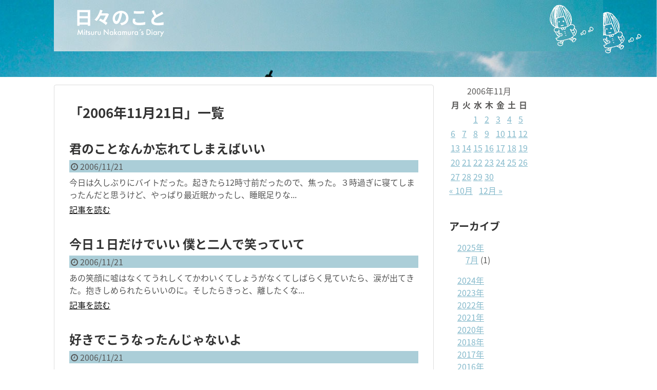

--- FILE ---
content_type: text/html; charset=UTF-8
request_url: https://nakamuramitsuru.com/diary/2006/11/21/
body_size: 11052
content:
<!DOCTYPE html>
<html lang="ja">
<head>
<meta charset="UTF-8">
  <meta name="viewport" content="width=1280, maximum-scale=1, user-scalable=yes">
<link rel="alternate" type="application/rss+xml" title="日々のこと RSS Feed" href="https://nakamuramitsuru.com/diary/feed/" />
<link rel="pingback" href="https://nakamuramitsuru.com/diary/xmlrpc.php" />
<meta name="robots" content="noindex,follow">
<!-- OGP -->
<meta property="og:type" content="website">
<meta property="og:description" content="">
<meta property="og:title" content="日々のこと">
<meta property="og:url" content="https://nakamuramitsuru.com/diary">
<meta property="og:image" content="http://satomiiiii.xsrv.jp/diary/wp-content/uploads/2020/05/header3.jpg">
<meta property="og:site_name" content="日々のこと">
<meta property="og:locale" content="ja_JP">
<!-- /OGP -->
<!-- Twitter Card -->
<meta name="twitter:card" content="summary">
<meta name="twitter:description" content="">
<meta name="twitter:title" content="日々のこと">
<meta name="twitter:url" content="https://nakamuramitsuru.com/diary">
<meta name="twitter:image" content="http://satomiiiii.xsrv.jp/diary/wp-content/uploads/2020/05/header3.jpg">
<meta name="twitter:domain" content="nakamuramitsuru.com">
<meta name="twitter:creator" content="@mitsuru_sth">
<meta name="twitter:site" content="@mitsuru_sth">
<!-- /Twitter Card -->

<title>2006年11月21日  |  日々のこと</title>
<meta name='robots' content='max-image-preview:large' />
	<style>img:is([sizes="auto" i], [sizes^="auto," i]) { contain-intrinsic-size: 3000px 1500px }</style>
	<link rel='dns-prefetch' href='//fonts.googleapis.com' />
<link rel="alternate" type="application/rss+xml" title="日々のこと &raquo; フィード" href="https://nakamuramitsuru.com/diary/feed/" />
<link rel="alternate" type="application/rss+xml" title="日々のこと &raquo; コメントフィード" href="https://nakamuramitsuru.com/diary/comments/feed/" />
<script type="text/javascript">
/* <![CDATA[ */
window._wpemojiSettings = {"baseUrl":"https:\/\/s.w.org\/images\/core\/emoji\/16.0.1\/72x72\/","ext":".png","svgUrl":"https:\/\/s.w.org\/images\/core\/emoji\/16.0.1\/svg\/","svgExt":".svg","source":{"concatemoji":"https:\/\/nakamuramitsuru.com\/diary\/wp-includes\/js\/wp-emoji-release.min.js?ver=6.8.3"}};
/*! This file is auto-generated */
!function(s,n){var o,i,e;function c(e){try{var t={supportTests:e,timestamp:(new Date).valueOf()};sessionStorage.setItem(o,JSON.stringify(t))}catch(e){}}function p(e,t,n){e.clearRect(0,0,e.canvas.width,e.canvas.height),e.fillText(t,0,0);var t=new Uint32Array(e.getImageData(0,0,e.canvas.width,e.canvas.height).data),a=(e.clearRect(0,0,e.canvas.width,e.canvas.height),e.fillText(n,0,0),new Uint32Array(e.getImageData(0,0,e.canvas.width,e.canvas.height).data));return t.every(function(e,t){return e===a[t]})}function u(e,t){e.clearRect(0,0,e.canvas.width,e.canvas.height),e.fillText(t,0,0);for(var n=e.getImageData(16,16,1,1),a=0;a<n.data.length;a++)if(0!==n.data[a])return!1;return!0}function f(e,t,n,a){switch(t){case"flag":return n(e,"\ud83c\udff3\ufe0f\u200d\u26a7\ufe0f","\ud83c\udff3\ufe0f\u200b\u26a7\ufe0f")?!1:!n(e,"\ud83c\udde8\ud83c\uddf6","\ud83c\udde8\u200b\ud83c\uddf6")&&!n(e,"\ud83c\udff4\udb40\udc67\udb40\udc62\udb40\udc65\udb40\udc6e\udb40\udc67\udb40\udc7f","\ud83c\udff4\u200b\udb40\udc67\u200b\udb40\udc62\u200b\udb40\udc65\u200b\udb40\udc6e\u200b\udb40\udc67\u200b\udb40\udc7f");case"emoji":return!a(e,"\ud83e\udedf")}return!1}function g(e,t,n,a){var r="undefined"!=typeof WorkerGlobalScope&&self instanceof WorkerGlobalScope?new OffscreenCanvas(300,150):s.createElement("canvas"),o=r.getContext("2d",{willReadFrequently:!0}),i=(o.textBaseline="top",o.font="600 32px Arial",{});return e.forEach(function(e){i[e]=t(o,e,n,a)}),i}function t(e){var t=s.createElement("script");t.src=e,t.defer=!0,s.head.appendChild(t)}"undefined"!=typeof Promise&&(o="wpEmojiSettingsSupports",i=["flag","emoji"],n.supports={everything:!0,everythingExceptFlag:!0},e=new Promise(function(e){s.addEventListener("DOMContentLoaded",e,{once:!0})}),new Promise(function(t){var n=function(){try{var e=JSON.parse(sessionStorage.getItem(o));if("object"==typeof e&&"number"==typeof e.timestamp&&(new Date).valueOf()<e.timestamp+604800&&"object"==typeof e.supportTests)return e.supportTests}catch(e){}return null}();if(!n){if("undefined"!=typeof Worker&&"undefined"!=typeof OffscreenCanvas&&"undefined"!=typeof URL&&URL.createObjectURL&&"undefined"!=typeof Blob)try{var e="postMessage("+g.toString()+"("+[JSON.stringify(i),f.toString(),p.toString(),u.toString()].join(",")+"));",a=new Blob([e],{type:"text/javascript"}),r=new Worker(URL.createObjectURL(a),{name:"wpTestEmojiSupports"});return void(r.onmessage=function(e){c(n=e.data),r.terminate(),t(n)})}catch(e){}c(n=g(i,f,p,u))}t(n)}).then(function(e){for(var t in e)n.supports[t]=e[t],n.supports.everything=n.supports.everything&&n.supports[t],"flag"!==t&&(n.supports.everythingExceptFlag=n.supports.everythingExceptFlag&&n.supports[t]);n.supports.everythingExceptFlag=n.supports.everythingExceptFlag&&!n.supports.flag,n.DOMReady=!1,n.readyCallback=function(){n.DOMReady=!0}}).then(function(){return e}).then(function(){var e;n.supports.everything||(n.readyCallback(),(e=n.source||{}).concatemoji?t(e.concatemoji):e.wpemoji&&e.twemoji&&(t(e.twemoji),t(e.wpemoji)))}))}((window,document),window._wpemojiSettings);
/* ]]> */
</script>
<link rel='stylesheet' id='simplicity-style-css' href='https://nakamuramitsuru.com/diary/wp-content/themes/simplicity2/style.css?ver=6.8.3&#038;fver=20200428101903' type='text/css' media='all' />
<link rel='stylesheet' id='responsive-style-css' href='https://nakamuramitsuru.com/diary/wp-content/themes/simplicity2/css/responsive-pc.css?ver=6.8.3&#038;fver=20200428101903' type='text/css' media='all' />
<link rel='stylesheet' id='font-awesome-style-css' href='https://nakamuramitsuru.com/diary/wp-content/themes/simplicity2/webfonts/css/font-awesome.min.css?ver=6.8.3&#038;fver=20200428101903' type='text/css' media='all' />
<link rel='stylesheet' id='icomoon-style-css' href='https://nakamuramitsuru.com/diary/wp-content/themes/simplicity2/webfonts/icomoon/style.css?ver=6.8.3&#038;fver=20200428101903' type='text/css' media='all' />
<link rel='stylesheet' id='google-fonts-notosansjapanese-css' href='https://fonts.googleapis.com/earlyaccess/notosansjapanese.css?ver=6.8.3' type='text/css' media='all' />
<link rel='stylesheet' id='extension-style-css' href='https://nakamuramitsuru.com/diary/wp-content/themes/simplicity2/css/extension.css?ver=6.8.3&#038;fver=20200428101903' type='text/css' media='all' />
<style id='extension-style-inline-css' type='text/css'>
a{color:#84b9cb}#navi ul{border-width:0}#navi{background-color:;border:1px solid #ddd;border-width:1px 0}@media screen and (max-width:1110px){#navi{background-color:transparent}}#page-top a{background-color:#33827a}#footer{background-color:#abced8}#h-top{min-height:150px} figure.entry-thumb,.new-entry-thumb,.popular-entry-thumb,.related-entry-thumb{display:none}.widget_new_popular .wpp-thumbnail,.widget_popular_ranking .wpp-thumbnail{display:none}.related-entry-thumbnail .related-entry-thumb{display:block}.entry-card-content,.related-entry-content{margin-left:0}.widget_new_popular ul li::before{display:none}.new-entry,#sidebar ul.wpp-list{padding-left:1em}.new-entry a,#sidebar ul.wpp-list a{color:#84b9cb;text-decoration:underline}#header .alignleft{margin-right:30px;max-width:none} #header{background-image:url(http://satomiiiii.xsrv.jp/diary/wp-content/uploads/2020/05/header3.jpg);background-position:0 0;background-size:100% auto;background-repeat:no-repeat}@media screen and (max-width:1110px){#navi{background-color:}}@media screen and (max-width:639px){.article br{display:block}}#h-top{background-image:url(https://nakamuramitsuru.com/diary/wp-content/uploads/2020/04/header2.jpg)}body{font-family:'Noto Sans Japanese'}
</style>
<link rel='stylesheet' id='child-style-css' href='https://nakamuramitsuru.com/diary/wp-content/themes/simplicity2-child/style.css?ver=6.8.3&#038;fver=20200430045200' type='text/css' media='all' />
<link rel='stylesheet' id='print-style-css' href='https://nakamuramitsuru.com/diary/wp-content/themes/simplicity2/css/print.css?ver=6.8.3&#038;fver=20200428101903' type='text/css' media='print' />
<style id='wp-emoji-styles-inline-css' type='text/css'>

	img.wp-smiley, img.emoji {
		display: inline !important;
		border: none !important;
		box-shadow: none !important;
		height: 1em !important;
		width: 1em !important;
		margin: 0 0.07em !important;
		vertical-align: -0.1em !important;
		background: none !important;
		padding: 0 !important;
	}
</style>
<link rel='stylesheet' id='wp-block-library-css' href='https://nakamuramitsuru.com/diary/wp-includes/css/dist/block-library/style.min.css?ver=6.8.3' type='text/css' media='all' />
<style id='classic-theme-styles-inline-css' type='text/css'>
/*! This file is auto-generated */
.wp-block-button__link{color:#fff;background-color:#32373c;border-radius:9999px;box-shadow:none;text-decoration:none;padding:calc(.667em + 2px) calc(1.333em + 2px);font-size:1.125em}.wp-block-file__button{background:#32373c;color:#fff;text-decoration:none}
</style>
<style id='global-styles-inline-css' type='text/css'>
:root{--wp--preset--aspect-ratio--square: 1;--wp--preset--aspect-ratio--4-3: 4/3;--wp--preset--aspect-ratio--3-4: 3/4;--wp--preset--aspect-ratio--3-2: 3/2;--wp--preset--aspect-ratio--2-3: 2/3;--wp--preset--aspect-ratio--16-9: 16/9;--wp--preset--aspect-ratio--9-16: 9/16;--wp--preset--color--black: #000000;--wp--preset--color--cyan-bluish-gray: #abb8c3;--wp--preset--color--white: #ffffff;--wp--preset--color--pale-pink: #f78da7;--wp--preset--color--vivid-red: #cf2e2e;--wp--preset--color--luminous-vivid-orange: #ff6900;--wp--preset--color--luminous-vivid-amber: #fcb900;--wp--preset--color--light-green-cyan: #7bdcb5;--wp--preset--color--vivid-green-cyan: #00d084;--wp--preset--color--pale-cyan-blue: #8ed1fc;--wp--preset--color--vivid-cyan-blue: #0693e3;--wp--preset--color--vivid-purple: #9b51e0;--wp--preset--gradient--vivid-cyan-blue-to-vivid-purple: linear-gradient(135deg,rgba(6,147,227,1) 0%,rgb(155,81,224) 100%);--wp--preset--gradient--light-green-cyan-to-vivid-green-cyan: linear-gradient(135deg,rgb(122,220,180) 0%,rgb(0,208,130) 100%);--wp--preset--gradient--luminous-vivid-amber-to-luminous-vivid-orange: linear-gradient(135deg,rgba(252,185,0,1) 0%,rgba(255,105,0,1) 100%);--wp--preset--gradient--luminous-vivid-orange-to-vivid-red: linear-gradient(135deg,rgba(255,105,0,1) 0%,rgb(207,46,46) 100%);--wp--preset--gradient--very-light-gray-to-cyan-bluish-gray: linear-gradient(135deg,rgb(238,238,238) 0%,rgb(169,184,195) 100%);--wp--preset--gradient--cool-to-warm-spectrum: linear-gradient(135deg,rgb(74,234,220) 0%,rgb(151,120,209) 20%,rgb(207,42,186) 40%,rgb(238,44,130) 60%,rgb(251,105,98) 80%,rgb(254,248,76) 100%);--wp--preset--gradient--blush-light-purple: linear-gradient(135deg,rgb(255,206,236) 0%,rgb(152,150,240) 100%);--wp--preset--gradient--blush-bordeaux: linear-gradient(135deg,rgb(254,205,165) 0%,rgb(254,45,45) 50%,rgb(107,0,62) 100%);--wp--preset--gradient--luminous-dusk: linear-gradient(135deg,rgb(255,203,112) 0%,rgb(199,81,192) 50%,rgb(65,88,208) 100%);--wp--preset--gradient--pale-ocean: linear-gradient(135deg,rgb(255,245,203) 0%,rgb(182,227,212) 50%,rgb(51,167,181) 100%);--wp--preset--gradient--electric-grass: linear-gradient(135deg,rgb(202,248,128) 0%,rgb(113,206,126) 100%);--wp--preset--gradient--midnight: linear-gradient(135deg,rgb(2,3,129) 0%,rgb(40,116,252) 100%);--wp--preset--font-size--small: 13px;--wp--preset--font-size--medium: 20px;--wp--preset--font-size--large: 36px;--wp--preset--font-size--x-large: 42px;--wp--preset--spacing--20: 0.44rem;--wp--preset--spacing--30: 0.67rem;--wp--preset--spacing--40: 1rem;--wp--preset--spacing--50: 1.5rem;--wp--preset--spacing--60: 2.25rem;--wp--preset--spacing--70: 3.38rem;--wp--preset--spacing--80: 5.06rem;--wp--preset--shadow--natural: 6px 6px 9px rgba(0, 0, 0, 0.2);--wp--preset--shadow--deep: 12px 12px 50px rgba(0, 0, 0, 0.4);--wp--preset--shadow--sharp: 6px 6px 0px rgba(0, 0, 0, 0.2);--wp--preset--shadow--outlined: 6px 6px 0px -3px rgba(255, 255, 255, 1), 6px 6px rgba(0, 0, 0, 1);--wp--preset--shadow--crisp: 6px 6px 0px rgba(0, 0, 0, 1);}:where(.is-layout-flex){gap: 0.5em;}:where(.is-layout-grid){gap: 0.5em;}body .is-layout-flex{display: flex;}.is-layout-flex{flex-wrap: wrap;align-items: center;}.is-layout-flex > :is(*, div){margin: 0;}body .is-layout-grid{display: grid;}.is-layout-grid > :is(*, div){margin: 0;}:where(.wp-block-columns.is-layout-flex){gap: 2em;}:where(.wp-block-columns.is-layout-grid){gap: 2em;}:where(.wp-block-post-template.is-layout-flex){gap: 1.25em;}:where(.wp-block-post-template.is-layout-grid){gap: 1.25em;}.has-black-color{color: var(--wp--preset--color--black) !important;}.has-cyan-bluish-gray-color{color: var(--wp--preset--color--cyan-bluish-gray) !important;}.has-white-color{color: var(--wp--preset--color--white) !important;}.has-pale-pink-color{color: var(--wp--preset--color--pale-pink) !important;}.has-vivid-red-color{color: var(--wp--preset--color--vivid-red) !important;}.has-luminous-vivid-orange-color{color: var(--wp--preset--color--luminous-vivid-orange) !important;}.has-luminous-vivid-amber-color{color: var(--wp--preset--color--luminous-vivid-amber) !important;}.has-light-green-cyan-color{color: var(--wp--preset--color--light-green-cyan) !important;}.has-vivid-green-cyan-color{color: var(--wp--preset--color--vivid-green-cyan) !important;}.has-pale-cyan-blue-color{color: var(--wp--preset--color--pale-cyan-blue) !important;}.has-vivid-cyan-blue-color{color: var(--wp--preset--color--vivid-cyan-blue) !important;}.has-vivid-purple-color{color: var(--wp--preset--color--vivid-purple) !important;}.has-black-background-color{background-color: var(--wp--preset--color--black) !important;}.has-cyan-bluish-gray-background-color{background-color: var(--wp--preset--color--cyan-bluish-gray) !important;}.has-white-background-color{background-color: var(--wp--preset--color--white) !important;}.has-pale-pink-background-color{background-color: var(--wp--preset--color--pale-pink) !important;}.has-vivid-red-background-color{background-color: var(--wp--preset--color--vivid-red) !important;}.has-luminous-vivid-orange-background-color{background-color: var(--wp--preset--color--luminous-vivid-orange) !important;}.has-luminous-vivid-amber-background-color{background-color: var(--wp--preset--color--luminous-vivid-amber) !important;}.has-light-green-cyan-background-color{background-color: var(--wp--preset--color--light-green-cyan) !important;}.has-vivid-green-cyan-background-color{background-color: var(--wp--preset--color--vivid-green-cyan) !important;}.has-pale-cyan-blue-background-color{background-color: var(--wp--preset--color--pale-cyan-blue) !important;}.has-vivid-cyan-blue-background-color{background-color: var(--wp--preset--color--vivid-cyan-blue) !important;}.has-vivid-purple-background-color{background-color: var(--wp--preset--color--vivid-purple) !important;}.has-black-border-color{border-color: var(--wp--preset--color--black) !important;}.has-cyan-bluish-gray-border-color{border-color: var(--wp--preset--color--cyan-bluish-gray) !important;}.has-white-border-color{border-color: var(--wp--preset--color--white) !important;}.has-pale-pink-border-color{border-color: var(--wp--preset--color--pale-pink) !important;}.has-vivid-red-border-color{border-color: var(--wp--preset--color--vivid-red) !important;}.has-luminous-vivid-orange-border-color{border-color: var(--wp--preset--color--luminous-vivid-orange) !important;}.has-luminous-vivid-amber-border-color{border-color: var(--wp--preset--color--luminous-vivid-amber) !important;}.has-light-green-cyan-border-color{border-color: var(--wp--preset--color--light-green-cyan) !important;}.has-vivid-green-cyan-border-color{border-color: var(--wp--preset--color--vivid-green-cyan) !important;}.has-pale-cyan-blue-border-color{border-color: var(--wp--preset--color--pale-cyan-blue) !important;}.has-vivid-cyan-blue-border-color{border-color: var(--wp--preset--color--vivid-cyan-blue) !important;}.has-vivid-purple-border-color{border-color: var(--wp--preset--color--vivid-purple) !important;}.has-vivid-cyan-blue-to-vivid-purple-gradient-background{background: var(--wp--preset--gradient--vivid-cyan-blue-to-vivid-purple) !important;}.has-light-green-cyan-to-vivid-green-cyan-gradient-background{background: var(--wp--preset--gradient--light-green-cyan-to-vivid-green-cyan) !important;}.has-luminous-vivid-amber-to-luminous-vivid-orange-gradient-background{background: var(--wp--preset--gradient--luminous-vivid-amber-to-luminous-vivid-orange) !important;}.has-luminous-vivid-orange-to-vivid-red-gradient-background{background: var(--wp--preset--gradient--luminous-vivid-orange-to-vivid-red) !important;}.has-very-light-gray-to-cyan-bluish-gray-gradient-background{background: var(--wp--preset--gradient--very-light-gray-to-cyan-bluish-gray) !important;}.has-cool-to-warm-spectrum-gradient-background{background: var(--wp--preset--gradient--cool-to-warm-spectrum) !important;}.has-blush-light-purple-gradient-background{background: var(--wp--preset--gradient--blush-light-purple) !important;}.has-blush-bordeaux-gradient-background{background: var(--wp--preset--gradient--blush-bordeaux) !important;}.has-luminous-dusk-gradient-background{background: var(--wp--preset--gradient--luminous-dusk) !important;}.has-pale-ocean-gradient-background{background: var(--wp--preset--gradient--pale-ocean) !important;}.has-electric-grass-gradient-background{background: var(--wp--preset--gradient--electric-grass) !important;}.has-midnight-gradient-background{background: var(--wp--preset--gradient--midnight) !important;}.has-small-font-size{font-size: var(--wp--preset--font-size--small) !important;}.has-medium-font-size{font-size: var(--wp--preset--font-size--medium) !important;}.has-large-font-size{font-size: var(--wp--preset--font-size--large) !important;}.has-x-large-font-size{font-size: var(--wp--preset--font-size--x-large) !important;}
:where(.wp-block-post-template.is-layout-flex){gap: 1.25em;}:where(.wp-block-post-template.is-layout-grid){gap: 1.25em;}
:where(.wp-block-columns.is-layout-flex){gap: 2em;}:where(.wp-block-columns.is-layout-grid){gap: 2em;}
:root :where(.wp-block-pullquote){font-size: 1.5em;line-height: 1.6;}
</style>
<script type="text/javascript" src="https://nakamuramitsuru.com/diary/wp-includes/js/jquery/jquery.min.js?ver=3.7.1" id="jquery-core-js"></script>
<script type="text/javascript" src="https://nakamuramitsuru.com/diary/wp-includes/js/jquery/jquery-migrate.min.js?ver=3.4.1" id="jquery-migrate-js"></script>
<link rel="shortcut icon" type="image/x-icon" href="http://satomiiiii.xsrv.jp/diary/wp-content/uploads/2020/05/header3.jpg" />
<link rel="icon" href="https://nakamuramitsuru.com/diary/wp-content/uploads/2022/05/cropped-favicon-32x32.png" sizes="32x32" />
<link rel="icon" href="https://nakamuramitsuru.com/diary/wp-content/uploads/2022/05/cropped-favicon-192x192.png" sizes="192x192" />
<link rel="apple-touch-icon" href="https://nakamuramitsuru.com/diary/wp-content/uploads/2022/05/cropped-favicon-180x180.png" />
<meta name="msapplication-TileImage" content="https://nakamuramitsuru.com/diary/wp-content/uploads/2022/05/cropped-favicon-270x270.png" />
		<style type="text/css" id="wp-custom-css">
			/* フォントを灰色にする */
body {
    color:#595857 !important;
}

/*パンくずリスト非表示*/
.single-post #breadcrumb {
	display:none;
}

/*リスト*/
.list-4{
  list-style: none;
  padding:0;
  margin:0;
}
.list-4 li { 
  border-bottom:2px dashed;
  border-color:#cdcdcd; /* 線の色 */
  position: relative;
  margin:0.5em 0 !important;
  max-width:700px; /* 横幅 */
  padding: 0 0 0.5em 1.4em;
}
.list-4 li:last-child{ 
  border:none;
}
.list-4 li:before {
	 display: none;
}

/*日付を非表示にする*/
#post-39 .post-meta{
display: none;
}

/* 記事日付部分の背景色 */
.post-meta{
  background-color:#abced8;
}

/* h3 見出しのカスタマイズ */
.article h3 {
  border-bottom: 4px solid #abced8;/*下線の太さ、色*/
}


/* 改ページのカスタマイズ */
.page-link{
text-align:center;
}
.page-link span{
margin-right: 3px;
padding: 8px 11px;
border: 1px solid #ddd;

border-radius:0px;
}
.page-link a span{
background: #abced8;
color:#ffffff;
}
.page-link a span:hover{
background: #33827A;
color:#ffffff;
}		</style>
		</head>
  <body class="archive date wp-theme-simplicity2 wp-child-theme-simplicity2-child" itemscope itemtype="https://schema.org/WebPage">
    <div id="container">

      <!-- header -->
      <header itemscope itemtype="https://schema.org/WPHeader">
        <div id="header" class="clearfix">
          <div id="header-in">

                        <div id="h-top">
              
              <div class="alignleft top-title-catchphrase">
                <!-- サイトのタイトル -->
<p id="site-title" itemscope itemtype="https://schema.org/Organization">
  <a href="https://nakamuramitsuru.com/diary/"><img src="http://nakamuramitsuru.com/diary/wp-content/uploads/2020/04/logo_white.png" alt="日々のこと" class="site-title-img" /></a></p>
<!-- サイトの概要 -->
<p id="site-description">
  </p>
              </div>

              <div class="alignright top-sns-follows">
                              </div>

            </div><!-- /#h-top -->
          </div><!-- /#header-in -->
        </div><!-- /#header -->
      </header>

      
      <!-- 本体部分 -->
      <div id="body">
        <div id="body-in" class="cf">

          
          <!-- main -->
          <main itemscope itemprop="mainContentOfPage">
            <div id="main" itemscope itemtype="https://schema.org/Blog">

  <h1 id="archive-title"><span class="archive-title-pb">「</span><span class="archive-title-text">2006年11月21日</span><span class="archive-title-pa">」</span><span class="archive-title-list-text">一覧</span></h1>






<div id="list">
<!-- 記事一覧 -->
<article id="post-2367" class="entry cf entry-card post-2367 post type-post status-publish format-standard category-days">
  <figure class="entry-thumb">
                  <a href="https://nakamuramitsuru.com/diary/post_1884/" class="entry-image entry-image-link" title="君のことなんか忘れてしまえばいい"><img src="https://nakamuramitsuru.com/diary/wp-content/themes/simplicity2/images/no-image.png" alt="NO IMAGE" class="entry-thumnail no-image list-no-image" /></a>
            </figure><!-- /.entry-thumb -->

  <div class="entry-card-content">
  <header>
    <h2><a href="https://nakamuramitsuru.com/diary/post_1884/" class="entry-title entry-title-link" title="君のことなんか忘れてしまえばいい">君のことなんか忘れてしまえばいい</a></h2>
    <p class="post-meta">
            <span class="post-date"><span class="fa fa-clock-o fa-fw"></span><span class="published">2006/11/21</span></span>
      
      
      
      
    </p><!-- /.post-meta -->
      </header>
  <p class="entry-snippet">今日は久しぶりにバイトだった。起きたら12時寸前だったので、焦った。３時過ぎに寝てしまったんだと思うけど、やっぱり最近眠かったし、睡眠足りな...</p>

    <footer>
    <p class="entry-read"><a href="https://nakamuramitsuru.com/diary/post_1884/" class="entry-read-link">記事を読む</a></p>
  </footer>
  
</div><!-- /.entry-card-content -->
</article><article id="post-2366" class="entry cf entry-card post-2366 post type-post status-publish format-standard category-days">
  <figure class="entry-thumb">
                  <a href="https://nakamuramitsuru.com/diary/post_1885/" class="entry-image entry-image-link" title="今日１日だけでいい 僕と二人で笑っていて"><img src="https://nakamuramitsuru.com/diary/wp-content/themes/simplicity2/images/no-image.png" alt="NO IMAGE" class="entry-thumnail no-image list-no-image" /></a>
            </figure><!-- /.entry-thumb -->

  <div class="entry-card-content">
  <header>
    <h2><a href="https://nakamuramitsuru.com/diary/post_1885/" class="entry-title entry-title-link" title="今日１日だけでいい 僕と二人で笑っていて">今日１日だけでいい 僕と二人で笑っていて</a></h2>
    <p class="post-meta">
            <span class="post-date"><span class="fa fa-clock-o fa-fw"></span><span class="published">2006/11/21</span></span>
      
      
      
      
    </p><!-- /.post-meta -->
      </header>
  <p class="entry-snippet">あの笑顔に嘘はなくてうれしくてかわいくてしょうがなくてしばらく見ていたら、涙が出てきた。抱きしめられたらいいのに。そしたらきっと、離したくな...</p>

    <footer>
    <p class="entry-read"><a href="https://nakamuramitsuru.com/diary/post_1885/" class="entry-read-link">記事を読む</a></p>
  </footer>
  
</div><!-- /.entry-card-content -->
</article><article id="post-2380" class="entry cf entry-card post-2380 post type-post status-publish format-standard category-days">
  <figure class="entry-thumb">
                  <a href="https://nakamuramitsuru.com/diary/post_1886/" class="entry-image entry-image-link" title="好きでこうなったんじゃないよ"><img src="https://nakamuramitsuru.com/diary/wp-content/themes/simplicity2/images/no-image.png" alt="NO IMAGE" class="entry-thumnail no-image list-no-image" /></a>
            </figure><!-- /.entry-thumb -->

  <div class="entry-card-content">
  <header>
    <h2><a href="https://nakamuramitsuru.com/diary/post_1886/" class="entry-title entry-title-link" title="好きでこうなったんじゃないよ">好きでこうなったんじゃないよ</a></h2>
    <p class="post-meta">
            <span class="post-date"><span class="fa fa-clock-o fa-fw"></span><span class="published">2006/11/21</span></span>
      
      
      
      
    </p><!-- /.post-meta -->
      </header>
  <p class="entry-snippet">純粋でいられるのは、触れたことがないからだ。わたしはずっと、プールの底から空を眺めてるのだ。ゆらゆら、青い空と、まぶしい太陽を。わたしはうま...</p>

    <footer>
    <p class="entry-read"><a href="https://nakamuramitsuru.com/diary/post_1886/" class="entry-read-link">記事を読む</a></p>
  </footer>
  
</div><!-- /.entry-card-content -->
</article>  <div class="clear"></div>
</div><!-- /#list -->

  <!-- 文章下広告 -->
                  


            </div><!-- /#main -->
          </main>
        <!-- sidebar -->
<div id="sidebar" class="sidebar nwa" role="complementary">
    
  <div id="sidebar-widget">
  <!-- ウイジェット -->
  <aside id="calendar-3" class="widget widget_calendar"><div id="calendar_wrap" class="calendar_wrap"><table id="wp-calendar" class="wp-calendar-table">
	<caption>2006年11月</caption>
	<thead>
	<tr>
		<th scope="col" aria-label="月曜日">月</th>
		<th scope="col" aria-label="火曜日">火</th>
		<th scope="col" aria-label="水曜日">水</th>
		<th scope="col" aria-label="木曜日">木</th>
		<th scope="col" aria-label="金曜日">金</th>
		<th scope="col" aria-label="土曜日">土</th>
		<th scope="col" aria-label="日曜日">日</th>
	</tr>
	</thead>
	<tbody>
	<tr>
		<td colspan="2" class="pad">&nbsp;</td><td><a href="https://nakamuramitsuru.com/diary/2006/11/01/" aria-label="2006年11月1日 に投稿を公開">1</a></td><td><a href="https://nakamuramitsuru.com/diary/2006/11/02/" aria-label="2006年11月2日 に投稿を公開">2</a></td><td><a href="https://nakamuramitsuru.com/diary/2006/11/03/" aria-label="2006年11月3日 に投稿を公開">3</a></td><td><a href="https://nakamuramitsuru.com/diary/2006/11/04/" aria-label="2006年11月4日 に投稿を公開">4</a></td><td><a href="https://nakamuramitsuru.com/diary/2006/11/05/" aria-label="2006年11月5日 に投稿を公開">5</a></td>
	</tr>
	<tr>
		<td><a href="https://nakamuramitsuru.com/diary/2006/11/06/" aria-label="2006年11月6日 に投稿を公開">6</a></td><td><a href="https://nakamuramitsuru.com/diary/2006/11/07/" aria-label="2006年11月7日 に投稿を公開">7</a></td><td><a href="https://nakamuramitsuru.com/diary/2006/11/08/" aria-label="2006年11月8日 に投稿を公開">8</a></td><td><a href="https://nakamuramitsuru.com/diary/2006/11/09/" aria-label="2006年11月9日 に投稿を公開">9</a></td><td><a href="https://nakamuramitsuru.com/diary/2006/11/10/" aria-label="2006年11月10日 に投稿を公開">10</a></td><td><a href="https://nakamuramitsuru.com/diary/2006/11/11/" aria-label="2006年11月11日 に投稿を公開">11</a></td><td><a href="https://nakamuramitsuru.com/diary/2006/11/12/" aria-label="2006年11月12日 に投稿を公開">12</a></td>
	</tr>
	<tr>
		<td><a href="https://nakamuramitsuru.com/diary/2006/11/13/" aria-label="2006年11月13日 に投稿を公開">13</a></td><td><a href="https://nakamuramitsuru.com/diary/2006/11/14/" aria-label="2006年11月14日 に投稿を公開">14</a></td><td><a href="https://nakamuramitsuru.com/diary/2006/11/15/" aria-label="2006年11月15日 に投稿を公開">15</a></td><td><a href="https://nakamuramitsuru.com/diary/2006/11/16/" aria-label="2006年11月16日 に投稿を公開">16</a></td><td><a href="https://nakamuramitsuru.com/diary/2006/11/17/" aria-label="2006年11月17日 に投稿を公開">17</a></td><td><a href="https://nakamuramitsuru.com/diary/2006/11/18/" aria-label="2006年11月18日 に投稿を公開">18</a></td><td><a href="https://nakamuramitsuru.com/diary/2006/11/19/" aria-label="2006年11月19日 に投稿を公開">19</a></td>
	</tr>
	<tr>
		<td><a href="https://nakamuramitsuru.com/diary/2006/11/20/" aria-label="2006年11月20日 に投稿を公開">20</a></td><td><a href="https://nakamuramitsuru.com/diary/2006/11/21/" aria-label="2006年11月21日 に投稿を公開">21</a></td><td><a href="https://nakamuramitsuru.com/diary/2006/11/22/" aria-label="2006年11月22日 に投稿を公開">22</a></td><td><a href="https://nakamuramitsuru.com/diary/2006/11/23/" aria-label="2006年11月23日 に投稿を公開">23</a></td><td><a href="https://nakamuramitsuru.com/diary/2006/11/24/" aria-label="2006年11月24日 に投稿を公開">24</a></td><td><a href="https://nakamuramitsuru.com/diary/2006/11/25/" aria-label="2006年11月25日 に投稿を公開">25</a></td><td><a href="https://nakamuramitsuru.com/diary/2006/11/26/" aria-label="2006年11月26日 に投稿を公開">26</a></td>
	</tr>
	<tr>
		<td><a href="https://nakamuramitsuru.com/diary/2006/11/27/" aria-label="2006年11月27日 に投稿を公開">27</a></td><td><a href="https://nakamuramitsuru.com/diary/2006/11/28/" aria-label="2006年11月28日 に投稿を公開">28</a></td><td><a href="https://nakamuramitsuru.com/diary/2006/11/29/" aria-label="2006年11月29日 に投稿を公開">29</a></td><td><a href="https://nakamuramitsuru.com/diary/2006/11/30/" aria-label="2006年11月30日 に投稿を公開">30</a></td>
		<td class="pad" colspan="3">&nbsp;</td>
	</tr>
	</tbody>
	</table><nav aria-label="前と次の月" class="wp-calendar-nav">
		<span class="wp-calendar-nav-prev"><a href="https://nakamuramitsuru.com/diary/2006/10/">&laquo; 10月</a></span>
		<span class="pad">&nbsp;</span>
		<span class="wp-calendar-nav-next"><a href="https://nakamuramitsuru.com/diary/2006/12/">12月 &raquo;</a></span>
	</nav></div></aside><aside id="archives-4" class="widget widget_archive"><h3 class="widget_title sidebar_widget_title">アーカイブ</h3>
			<ul>
					<li><a href='https://nakamuramitsuru.com/diary/2025/07/'>2025年7月</a>&nbsp;(1)</li>
	<li><a href='https://nakamuramitsuru.com/diary/2024/01/'>2024年1月</a>&nbsp;(2)</li>
	<li><a href='https://nakamuramitsuru.com/diary/2023/07/'>2023年7月</a>&nbsp;(1)</li>
	<li><a href='https://nakamuramitsuru.com/diary/2023/02/'>2023年2月</a>&nbsp;(1)</li>
	<li><a href='https://nakamuramitsuru.com/diary/2023/01/'>2023年1月</a>&nbsp;(3)</li>
	<li><a href='https://nakamuramitsuru.com/diary/2022/12/'>2022年12月</a>&nbsp;(1)</li>
	<li><a href='https://nakamuramitsuru.com/diary/2022/10/'>2022年10月</a>&nbsp;(2)</li>
	<li><a href='https://nakamuramitsuru.com/diary/2022/09/'>2022年9月</a>&nbsp;(1)</li>
	<li><a href='https://nakamuramitsuru.com/diary/2022/08/'>2022年8月</a>&nbsp;(1)</li>
	<li><a href='https://nakamuramitsuru.com/diary/2022/06/'>2022年6月</a>&nbsp;(1)</li>
	<li><a href='https://nakamuramitsuru.com/diary/2022/05/'>2022年5月</a>&nbsp;(4)</li>
	<li><a href='https://nakamuramitsuru.com/diary/2022/04/'>2022年4月</a>&nbsp;(3)</li>
	<li><a href='https://nakamuramitsuru.com/diary/2021/12/'>2021年12月</a>&nbsp;(1)</li>
	<li><a href='https://nakamuramitsuru.com/diary/2020/12/'>2020年12月</a>&nbsp;(2)</li>
	<li><a href='https://nakamuramitsuru.com/diary/2020/09/'>2020年9月</a>&nbsp;(1)</li>
	<li><a href='https://nakamuramitsuru.com/diary/2020/08/'>2020年8月</a>&nbsp;(2)</li>
	<li><a href='https://nakamuramitsuru.com/diary/2020/07/'>2020年7月</a>&nbsp;(1)</li>
	<li><a href='https://nakamuramitsuru.com/diary/2020/05/'>2020年5月</a>&nbsp;(8)</li>
	<li><a href='https://nakamuramitsuru.com/diary/2020/04/'>2020年4月</a>&nbsp;(4)</li>
	<li><a href='https://nakamuramitsuru.com/diary/2018/09/'>2018年9月</a>&nbsp;(2)</li>
	<li><a href='https://nakamuramitsuru.com/diary/2018/06/'>2018年6月</a>&nbsp;(1)</li>
	<li><a href='https://nakamuramitsuru.com/diary/2018/05/'>2018年5月</a>&nbsp;(2)</li>
	<li><a href='https://nakamuramitsuru.com/diary/2018/04/'>2018年4月</a>&nbsp;(2)</li>
	<li><a href='https://nakamuramitsuru.com/diary/2018/03/'>2018年3月</a>&nbsp;(1)</li>
	<li><a href='https://nakamuramitsuru.com/diary/2017/11/'>2017年11月</a>&nbsp;(1)</li>
	<li><a href='https://nakamuramitsuru.com/diary/2017/07/'>2017年7月</a>&nbsp;(1)</li>
	<li><a href='https://nakamuramitsuru.com/diary/2017/04/'>2017年4月</a>&nbsp;(3)</li>
	<li><a href='https://nakamuramitsuru.com/diary/2017/03/'>2017年3月</a>&nbsp;(9)</li>
	<li><a href='https://nakamuramitsuru.com/diary/2017/02/'>2017年2月</a>&nbsp;(1)</li>
	<li><a href='https://nakamuramitsuru.com/diary/2017/01/'>2017年1月</a>&nbsp;(3)</li>
	<li><a href='https://nakamuramitsuru.com/diary/2016/12/'>2016年12月</a>&nbsp;(4)</li>
	<li><a href='https://nakamuramitsuru.com/diary/2016/11/'>2016年11月</a>&nbsp;(1)</li>
	<li><a href='https://nakamuramitsuru.com/diary/2016/10/'>2016年10月</a>&nbsp;(3)</li>
	<li><a href='https://nakamuramitsuru.com/diary/2016/09/'>2016年9月</a>&nbsp;(2)</li>
	<li><a href='https://nakamuramitsuru.com/diary/2016/08/'>2016年8月</a>&nbsp;(4)</li>
	<li><a href='https://nakamuramitsuru.com/diary/2016/07/'>2016年7月</a>&nbsp;(3)</li>
	<li><a href='https://nakamuramitsuru.com/diary/2016/06/'>2016年6月</a>&nbsp;(1)</li>
	<li><a href='https://nakamuramitsuru.com/diary/2016/05/'>2016年5月</a>&nbsp;(3)</li>
	<li><a href='https://nakamuramitsuru.com/diary/2016/04/'>2016年4月</a>&nbsp;(2)</li>
	<li><a href='https://nakamuramitsuru.com/diary/2016/02/'>2016年2月</a>&nbsp;(6)</li>
	<li><a href='https://nakamuramitsuru.com/diary/2016/01/'>2016年1月</a>&nbsp;(5)</li>
	<li><a href='https://nakamuramitsuru.com/diary/2015/12/'>2015年12月</a>&nbsp;(10)</li>
	<li><a href='https://nakamuramitsuru.com/diary/2015/11/'>2015年11月</a>&nbsp;(5)</li>
	<li><a href='https://nakamuramitsuru.com/diary/2015/10/'>2015年10月</a>&nbsp;(4)</li>
	<li><a href='https://nakamuramitsuru.com/diary/2015/09/'>2015年9月</a>&nbsp;(6)</li>
	<li><a href='https://nakamuramitsuru.com/diary/2015/08/'>2015年8月</a>&nbsp;(2)</li>
	<li><a href='https://nakamuramitsuru.com/diary/2015/07/'>2015年7月</a>&nbsp;(7)</li>
	<li><a href='https://nakamuramitsuru.com/diary/2015/06/'>2015年6月</a>&nbsp;(3)</li>
	<li><a href='https://nakamuramitsuru.com/diary/2015/04/'>2015年4月</a>&nbsp;(2)</li>
	<li><a href='https://nakamuramitsuru.com/diary/2015/02/'>2015年2月</a>&nbsp;(1)</li>
	<li><a href='https://nakamuramitsuru.com/diary/2014/12/'>2014年12月</a>&nbsp;(18)</li>
	<li><a href='https://nakamuramitsuru.com/diary/2014/11/'>2014年11月</a>&nbsp;(10)</li>
	<li><a href='https://nakamuramitsuru.com/diary/2014/09/'>2014年9月</a>&nbsp;(1)</li>
	<li><a href='https://nakamuramitsuru.com/diary/2014/08/'>2014年8月</a>&nbsp;(1)</li>
	<li><a href='https://nakamuramitsuru.com/diary/2014/07/'>2014年7月</a>&nbsp;(1)</li>
	<li><a href='https://nakamuramitsuru.com/diary/2014/06/'>2014年6月</a>&nbsp;(1)</li>
	<li><a href='https://nakamuramitsuru.com/diary/2014/05/'>2014年5月</a>&nbsp;(5)</li>
	<li><a href='https://nakamuramitsuru.com/diary/2014/04/'>2014年4月</a>&nbsp;(5)</li>
	<li><a href='https://nakamuramitsuru.com/diary/2014/03/'>2014年3月</a>&nbsp;(4)</li>
	<li><a href='https://nakamuramitsuru.com/diary/2014/02/'>2014年2月</a>&nbsp;(3)</li>
	<li><a href='https://nakamuramitsuru.com/diary/2014/01/'>2014年1月</a>&nbsp;(5)</li>
	<li><a href='https://nakamuramitsuru.com/diary/2013/12/'>2013年12月</a>&nbsp;(6)</li>
	<li><a href='https://nakamuramitsuru.com/diary/2013/10/'>2013年10月</a>&nbsp;(25)</li>
	<li><a href='https://nakamuramitsuru.com/diary/2013/09/'>2013年9月</a>&nbsp;(18)</li>
	<li><a href='https://nakamuramitsuru.com/diary/2013/08/'>2013年8月</a>&nbsp;(14)</li>
	<li><a href='https://nakamuramitsuru.com/diary/2013/07/'>2013年7月</a>&nbsp;(19)</li>
	<li><a href='https://nakamuramitsuru.com/diary/2013/06/'>2013年6月</a>&nbsp;(22)</li>
	<li><a href='https://nakamuramitsuru.com/diary/2013/05/'>2013年5月</a>&nbsp;(17)</li>
	<li><a href='https://nakamuramitsuru.com/diary/2013/04/'>2013年4月</a>&nbsp;(30)</li>
	<li><a href='https://nakamuramitsuru.com/diary/2013/03/'>2013年3月</a>&nbsp;(26)</li>
	<li><a href='https://nakamuramitsuru.com/diary/2013/02/'>2013年2月</a>&nbsp;(21)</li>
	<li><a href='https://nakamuramitsuru.com/diary/2013/01/'>2013年1月</a>&nbsp;(31)</li>
	<li><a href='https://nakamuramitsuru.com/diary/2012/12/'>2012年12月</a>&nbsp;(22)</li>
	<li><a href='https://nakamuramitsuru.com/diary/2012/11/'>2012年11月</a>&nbsp;(31)</li>
	<li><a href='https://nakamuramitsuru.com/diary/2012/10/'>2012年10月</a>&nbsp;(32)</li>
	<li><a href='https://nakamuramitsuru.com/diary/2012/09/'>2012年9月</a>&nbsp;(31)</li>
	<li><a href='https://nakamuramitsuru.com/diary/2012/08/'>2012年8月</a>&nbsp;(30)</li>
	<li><a href='https://nakamuramitsuru.com/diary/2012/07/'>2012年7月</a>&nbsp;(31)</li>
	<li><a href='https://nakamuramitsuru.com/diary/2012/06/'>2012年6月</a>&nbsp;(32)</li>
	<li><a href='https://nakamuramitsuru.com/diary/2012/05/'>2012年5月</a>&nbsp;(32)</li>
	<li><a href='https://nakamuramitsuru.com/diary/2012/04/'>2012年4月</a>&nbsp;(30)</li>
	<li><a href='https://nakamuramitsuru.com/diary/2012/03/'>2012年3月</a>&nbsp;(33)</li>
	<li><a href='https://nakamuramitsuru.com/diary/2012/02/'>2012年2月</a>&nbsp;(32)</li>
	<li><a href='https://nakamuramitsuru.com/diary/2012/01/'>2012年1月</a>&nbsp;(35)</li>
	<li><a href='https://nakamuramitsuru.com/diary/2011/12/'>2011年12月</a>&nbsp;(39)</li>
	<li><a href='https://nakamuramitsuru.com/diary/2011/11/'>2011年11月</a>&nbsp;(34)</li>
	<li><a href='https://nakamuramitsuru.com/diary/2011/10/'>2011年10月</a>&nbsp;(32)</li>
	<li><a href='https://nakamuramitsuru.com/diary/2011/09/'>2011年9月</a>&nbsp;(31)</li>
	<li><a href='https://nakamuramitsuru.com/diary/2011/08/'>2011年8月</a>&nbsp;(32)</li>
	<li><a href='https://nakamuramitsuru.com/diary/2011/07/'>2011年7月</a>&nbsp;(49)</li>
	<li><a href='https://nakamuramitsuru.com/diary/2011/06/'>2011年6月</a>&nbsp;(43)</li>
	<li><a href='https://nakamuramitsuru.com/diary/2011/05/'>2011年5月</a>&nbsp;(35)</li>
	<li><a href='https://nakamuramitsuru.com/diary/2011/04/'>2011年4月</a>&nbsp;(32)</li>
	<li><a href='https://nakamuramitsuru.com/diary/2011/03/'>2011年3月</a>&nbsp;(38)</li>
	<li><a href='https://nakamuramitsuru.com/diary/2011/02/'>2011年2月</a>&nbsp;(30)</li>
	<li><a href='https://nakamuramitsuru.com/diary/2011/01/'>2011年1月</a>&nbsp;(31)</li>
	<li><a href='https://nakamuramitsuru.com/diary/2010/12/'>2010年12月</a>&nbsp;(33)</li>
	<li><a href='https://nakamuramitsuru.com/diary/2010/11/'>2010年11月</a>&nbsp;(30)</li>
	<li><a href='https://nakamuramitsuru.com/diary/2010/10/'>2010年10月</a>&nbsp;(35)</li>
	<li><a href='https://nakamuramitsuru.com/diary/2010/09/'>2010年9月</a>&nbsp;(30)</li>
	<li><a href='https://nakamuramitsuru.com/diary/2010/08/'>2010年8月</a>&nbsp;(34)</li>
	<li><a href='https://nakamuramitsuru.com/diary/2010/07/'>2010年7月</a>&nbsp;(32)</li>
	<li><a href='https://nakamuramitsuru.com/diary/2010/06/'>2010年6月</a>&nbsp;(30)</li>
	<li><a href='https://nakamuramitsuru.com/diary/2010/05/'>2010年5月</a>&nbsp;(32)</li>
	<li><a href='https://nakamuramitsuru.com/diary/2010/04/'>2010年4月</a>&nbsp;(30)</li>
	<li><a href='https://nakamuramitsuru.com/diary/2010/03/'>2010年3月</a>&nbsp;(31)</li>
	<li><a href='https://nakamuramitsuru.com/diary/2010/02/'>2010年2月</a>&nbsp;(28)</li>
	<li><a href='https://nakamuramitsuru.com/diary/2010/01/'>2010年1月</a>&nbsp;(31)</li>
	<li><a href='https://nakamuramitsuru.com/diary/2009/12/'>2009年12月</a>&nbsp;(35)</li>
	<li><a href='https://nakamuramitsuru.com/diary/2009/11/'>2009年11月</a>&nbsp;(31)</li>
	<li><a href='https://nakamuramitsuru.com/diary/2009/10/'>2009年10月</a>&nbsp;(37)</li>
	<li><a href='https://nakamuramitsuru.com/diary/2009/09/'>2009年9月</a>&nbsp;(32)</li>
	<li><a href='https://nakamuramitsuru.com/diary/2009/08/'>2009年8月</a>&nbsp;(37)</li>
	<li><a href='https://nakamuramitsuru.com/diary/2009/07/'>2009年7月</a>&nbsp;(36)</li>
	<li><a href='https://nakamuramitsuru.com/diary/2009/06/'>2009年6月</a>&nbsp;(33)</li>
	<li><a href='https://nakamuramitsuru.com/diary/2009/05/'>2009年5月</a>&nbsp;(33)</li>
	<li><a href='https://nakamuramitsuru.com/diary/2009/04/'>2009年4月</a>&nbsp;(33)</li>
	<li><a href='https://nakamuramitsuru.com/diary/2009/03/'>2009年3月</a>&nbsp;(32)</li>
	<li><a href='https://nakamuramitsuru.com/diary/2009/02/'>2009年2月</a>&nbsp;(31)</li>
	<li><a href='https://nakamuramitsuru.com/diary/2009/01/'>2009年1月</a>&nbsp;(36)</li>
	<li><a href='https://nakamuramitsuru.com/diary/2008/12/'>2008年12月</a>&nbsp;(36)</li>
	<li><a href='https://nakamuramitsuru.com/diary/2008/11/'>2008年11月</a>&nbsp;(48)</li>
	<li><a href='https://nakamuramitsuru.com/diary/2008/10/'>2008年10月</a>&nbsp;(40)</li>
	<li><a href='https://nakamuramitsuru.com/diary/2008/09/'>2008年9月</a>&nbsp;(39)</li>
	<li><a href='https://nakamuramitsuru.com/diary/2008/08/'>2008年8月</a>&nbsp;(40)</li>
	<li><a href='https://nakamuramitsuru.com/diary/2008/07/'>2008年7月</a>&nbsp;(37)</li>
	<li><a href='https://nakamuramitsuru.com/diary/2008/06/'>2008年6月</a>&nbsp;(41)</li>
	<li><a href='https://nakamuramitsuru.com/diary/2008/05/'>2008年5月</a>&nbsp;(52)</li>
	<li><a href='https://nakamuramitsuru.com/diary/2008/04/'>2008年4月</a>&nbsp;(42)</li>
	<li><a href='https://nakamuramitsuru.com/diary/2008/03/'>2008年3月</a>&nbsp;(46)</li>
	<li><a href='https://nakamuramitsuru.com/diary/2008/02/'>2008年2月</a>&nbsp;(34)</li>
	<li><a href='https://nakamuramitsuru.com/diary/2008/01/'>2008年1月</a>&nbsp;(39)</li>
	<li><a href='https://nakamuramitsuru.com/diary/2007/12/'>2007年12月</a>&nbsp;(53)</li>
	<li><a href='https://nakamuramitsuru.com/diary/2007/11/'>2007年11月</a>&nbsp;(48)</li>
	<li><a href='https://nakamuramitsuru.com/diary/2007/10/'>2007年10月</a>&nbsp;(40)</li>
	<li><a href='https://nakamuramitsuru.com/diary/2007/09/'>2007年9月</a>&nbsp;(34)</li>
	<li><a href='https://nakamuramitsuru.com/diary/2007/08/'>2007年8月</a>&nbsp;(55)</li>
	<li><a href='https://nakamuramitsuru.com/diary/2007/07/'>2007年7月</a>&nbsp;(64)</li>
	<li><a href='https://nakamuramitsuru.com/diary/2007/06/'>2007年6月</a>&nbsp;(41)</li>
	<li><a href='https://nakamuramitsuru.com/diary/2007/05/'>2007年5月</a>&nbsp;(47)</li>
	<li><a href='https://nakamuramitsuru.com/diary/2007/04/'>2007年4月</a>&nbsp;(59)</li>
	<li><a href='https://nakamuramitsuru.com/diary/2007/03/'>2007年3月</a>&nbsp;(47)</li>
	<li><a href='https://nakamuramitsuru.com/diary/2007/02/'>2007年2月</a>&nbsp;(36)</li>
	<li><a href='https://nakamuramitsuru.com/diary/2007/01/'>2007年1月</a>&nbsp;(43)</li>
	<li><a href='https://nakamuramitsuru.com/diary/2006/12/'>2006年12月</a>&nbsp;(44)</li>
	<li><a href='https://nakamuramitsuru.com/diary/2006/11/' aria-current="page">2006年11月</a>&nbsp;(49)</li>
	<li><a href='https://nakamuramitsuru.com/diary/2006/10/'>2006年10月</a>&nbsp;(52)</li>
	<li><a href='https://nakamuramitsuru.com/diary/2006/09/'>2006年9月</a>&nbsp;(65)</li>
	<li><a href='https://nakamuramitsuru.com/diary/2006/08/'>2006年8月</a>&nbsp;(47)</li>
	<li><a href='https://nakamuramitsuru.com/diary/2006/07/'>2006年7月</a>&nbsp;(53)</li>
	<li><a href='https://nakamuramitsuru.com/diary/2006/06/'>2006年6月</a>&nbsp;(48)</li>
	<li><a href='https://nakamuramitsuru.com/diary/2006/05/'>2006年5月</a>&nbsp;(46)</li>
	<li><a href='https://nakamuramitsuru.com/diary/2006/04/'>2006年4月</a>&nbsp;(36)</li>
	<li><a href='https://nakamuramitsuru.com/diary/2006/03/'>2006年3月</a>&nbsp;(40)</li>
	<li><a href='https://nakamuramitsuru.com/diary/2006/02/'>2006年2月</a>&nbsp;(34)</li>
	<li><a href='https://nakamuramitsuru.com/diary/2006/01/'>2006年1月</a>&nbsp;(36)</li>
	<li><a href='https://nakamuramitsuru.com/diary/2005/12/'>2005年12月</a>&nbsp;(34)</li>
	<li><a href='https://nakamuramitsuru.com/diary/2005/11/'>2005年11月</a>&nbsp;(37)</li>
	<li><a href='https://nakamuramitsuru.com/diary/2005/10/'>2005年10月</a>&nbsp;(45)</li>
	<li><a href='https://nakamuramitsuru.com/diary/2005/09/'>2005年9月</a>&nbsp;(32)</li>
	<li><a href='https://nakamuramitsuru.com/diary/2005/08/'>2005年8月</a>&nbsp;(33)</li>
	<li><a href='https://nakamuramitsuru.com/diary/2005/07/'>2005年7月</a>&nbsp;(35)</li>
	<li><a href='https://nakamuramitsuru.com/diary/2005/06/'>2005年6月</a>&nbsp;(42)</li>
	<li><a href='https://nakamuramitsuru.com/diary/2005/05/'>2005年5月</a>&nbsp;(38)</li>
	<li><a href='https://nakamuramitsuru.com/diary/2005/04/'>2005年4月</a>&nbsp;(34)</li>
	<li><a href='https://nakamuramitsuru.com/diary/2005/03/'>2005年3月</a>&nbsp;(36)</li>
	<li><a href='https://nakamuramitsuru.com/diary/2005/02/'>2005年2月</a>&nbsp;(31)</li>
	<li><a href='https://nakamuramitsuru.com/diary/2005/01/'>2005年1月</a>&nbsp;(42)</li>
	<li><a href='https://nakamuramitsuru.com/diary/2004/12/'>2004年12月</a>&nbsp;(35)</li>
	<li><a href='https://nakamuramitsuru.com/diary/2004/11/'>2004年11月</a>&nbsp;(41)</li>
	<li><a href='https://nakamuramitsuru.com/diary/2004/10/'>2004年10月</a>&nbsp;(54)</li>
	<li><a href='https://nakamuramitsuru.com/diary/2004/09/'>2004年9月</a>&nbsp;(33)</li>
	<li><a href='https://nakamuramitsuru.com/diary/2004/08/'>2004年8月</a>&nbsp;(43)</li>
	<li><a href='https://nakamuramitsuru.com/diary/2004/07/'>2004年7月</a>&nbsp;(6)</li>
			</ul>

			</aside><aside id="sns_follow_buttons-3" class="widget widget_sns_follow_buttons"><h3 class="widget_title sidebar_widget_title">SNSフォローボタン</h3><!-- SNSページ -->
<div class="sns-pages">
<ul class="snsp">
<li class="twitter-page"><a href="//twitter.com/mitsuru_sth" target="_blank" title="Twitterをフォロー" rel="nofollow"><span class="icon-twitter-logo"></span></a></li><li class="facebook-page"><a href="//www.facebook.com/shashintohito" target="_blank" title="Facebookをフォロー" rel="nofollow"><span class="icon-facebook-logo"></span></a></li><li class="instagram-page"><a href="//instagram.com/mitsuru_sth" target="_blank" title="Instagramをフォロー" rel="nofollow"><span class="icon-instagram-logo"></span></a></li>  </ul>
</div>
</aside>  <aside id="text-3" class="widget widget_text">			<div class="textwidget"><p><a href="https://nakamuramitsuru.com/">中村美鶴 WEBサイトへ戻る</a></p>
<p><a href="/diary/live">LIVE memo</a></p>
<p><a href="https://www.instagram.com/mitsuru_ice/" target="_blank" rel="noopener">かき氷memo</a></p>
<div class="blog-card external-blog-card blog-card-thumbnail-left cf">
<div class="blog-card-thumbnail"><a href="https://store.line.me/stickershop/product/1032437/ja" class="blog-card-thumbnail-link" target="_blank"><img loading="lazy" decoding="async" src="https://nakamuramitsuru.com/diary/wp-content/uploads/simplicity-cache/d0577bf359d3316a100d8621a70626aa.png" alt="" class="blog-card-thumb-image" height="100" width="100" /></a></div>
<div class="blog-card-content">
<div class="blog-card-title"><a href="https://store.line.me/stickershop/product/1032437/ja" class="blog-card-title-link" target="_blank">思春期おにぎりちゃん &#8211; LINE スタンプ | LINE STORE</a></div>
<div class="blog-card-excerpt">ほっこり癒し系を目指す、思春期でわんぱくな女の子、おにぎりちゃんのスタンプです。髪型がおにぎりに似ているだけで、おにぎりじゃありません。</div>
</div>
<div class="blog-card-footer">
<div class="blog-card-site"><span class="blog-card-favicon"><img loading="lazy" decoding="async" src="//www.google.com/s2/favicons?domain=store.line.me" class="blog-card-favicon-img" alt="" width="16" height="16" /></span>store.line.me</div>
</div>
</div>
<div class="blog-card external-blog-card blog-card-thumbnail-left cf">
<div class="blog-card-thumbnail"><a href="https://store.line.me/stickershop/product/1427210/ja" class="blog-card-thumbnail-link" target="_blank"><img loading="lazy" decoding="async" src="https://nakamuramitsuru.com/diary/wp-content/uploads/simplicity-cache/edfa1c5632186903f2967ae03360bf46.png" alt="" class="blog-card-thumb-image" height="100" width="100" /></a></div>
<div class="blog-card-content">
<div class="blog-card-title"><a href="https://store.line.me/stickershop/product/1427210/ja" class="blog-card-title-link" target="_blank">思春期おにぎりちゃんとかき氷 &#8211; LINE スタンプ | LINE STORE</a></div>
<div class="blog-card-excerpt">かき氷好きの人、ごーらーは特に使う場面が多いスタンプです。氷活以外にも、食事やデートなどのお誘い、日常会話にも使えます。</div>
</div>
<div class="blog-card-footer">
<div class="blog-card-site"><span class="blog-card-favicon"><img loading="lazy" decoding="async" src="//www.google.com/s2/favicons?domain=store.line.me" class="blog-card-favicon-img" alt="" width="16" height="16" /></span>store.line.me</div>
</div>
</div>
<div class="blog-card external-blog-card blog-card-thumbnail-left cf">
<div class="blog-card-thumbnail"><a href="https://store.line.me/stickershop/product/13035014/ja" class="blog-card-thumbnail-link" target="_blank"><img loading="lazy" decoding="async" src="https://nakamuramitsuru.com/diary/wp-content/uploads/simplicity-cache/4203be86a3f123b88c64f424f5b48e5c.png" alt="" class="blog-card-thumb-image" height="100" width="100" /></a></div>
<div class="blog-card-content">
<div class="blog-card-title"><a href="https://store.line.me/stickershop/product/13035014/ja" class="blog-card-title-link" target="_blank">思春期おにぎりちゃんのデカ文字スタンプ &#8211; LINE スタンプ | LINE STORE</a></div>
<div class="blog-card-excerpt">毎日使える！デカ文字だから見やすい！ほっこり癒し系を目指す、思春期でわんぱくな女の子、おにぎりちゃんのスタンプ第3弾です。</div>
</div>
<div class="blog-card-footer">
<div class="blog-card-site"><span class="blog-card-favicon"><img loading="lazy" decoding="async" src="//www.google.com/s2/favicons?domain=store.line.me" class="blog-card-favicon-img" alt="" width="16" height="16" /></span>store.line.me</div>
</div>
</div>
<div class="blog-card external-blog-card blog-card-thumbnail-left cf">
<div class="blog-card-thumbnail"><a href="https://store.line.me/stickershop/product/13053671/ja" class="blog-card-thumbnail-link" target="_blank"><img loading="lazy" decoding="async" src="https://nakamuramitsuru.com/diary/wp-content/uploads/simplicity-cache/90c31d79454d543a77751066b16b33c7.png" alt="" class="blog-card-thumb-image" height="100" width="100" /></a></div>
<div class="blog-card-content">
<div class="blog-card-title"><a href="https://store.line.me/stickershop/product/13053671/ja" class="blog-card-title-link" target="_blank">さつまいもを愛する思春期おにぎりちゃん &#8211; LINE スタンプ | LINE STORE</a></div>
<div class="blog-card-excerpt">さつまいも好きの人や食べるのが好きな方におすすめのスタンプです。</div>
</div>
<div class="blog-card-footer">
<div class="blog-card-site"><span class="blog-card-favicon"><img loading="lazy" decoding="async" src="//www.google.com/s2/favicons?domain=store.line.me" class="blog-card-favicon-img" alt="" width="16" height="16" /></span>store.line.me</div>
</div>
</div>
</div>
		</aside>  </div>

  
</div><!-- /#sidebar -->

        </div><!-- /#body-in -->
      </div><!-- /#body -->

      <!-- footer -->
      <footer itemscope itemtype="https://schema.org/WPFooter">
        <div id="footer" class="main-footer">
          <div id="footer-in">

            
          <div class="clear"></div>
            <div id="copyright" class="wrapper">
                            <div class="credit">
                Copyright&copy;  <a href="https://nakamuramitsuru.com/diary">日々のこと</a> All Rights Reserved.              </div>

                          </div>
        </div><!-- /#footer-in -->
        </div><!-- /#footer -->
      </footer>
      <div id="page-top">
      <a id="move-page-top"><span class="fa fa-angle-double-up fa-2x"></span></a>
  
</div>
          </div><!-- /#container -->
    <script type="speculationrules">
{"prefetch":[{"source":"document","where":{"and":[{"href_matches":"\/diary\/*"},{"not":{"href_matches":["\/diary\/wp-*.php","\/diary\/wp-admin\/*","\/diary\/wp-content\/uploads\/*","\/diary\/wp-content\/*","\/diary\/wp-content\/plugins\/*","\/diary\/wp-content\/themes\/simplicity2-child\/*","\/diary\/wp-content\/themes\/simplicity2\/*","\/diary\/*\\?(.+)"]}},{"not":{"selector_matches":"a[rel~=\"nofollow\"]"}},{"not":{"selector_matches":".no-prefetch, .no-prefetch a"}}]},"eagerness":"conservative"}]}
</script>
  <script>
    (function(){
        var f = document.querySelectorAll(".video-click");
        for (var i = 0; i < f.length; ++i) {
        f[i].onclick = function () {
          var iframe = this.getAttribute("data-iframe");
          this.parentElement.innerHTML = '<div class="video">' + iframe + '</div>';
        }
        }
    })();
  </script>
  <script src="https://nakamuramitsuru.com/diary/wp-content/themes/simplicity2/javascript.js?ver=6.8.3&fver=20200428101903" defer></script>
<script src="https://nakamuramitsuru.com/diary/wp-content/themes/simplicity2-child/javascript.js?ver=6.8.3&fver=20200430045200" defer></script>
                

    
  </body>
</html>
